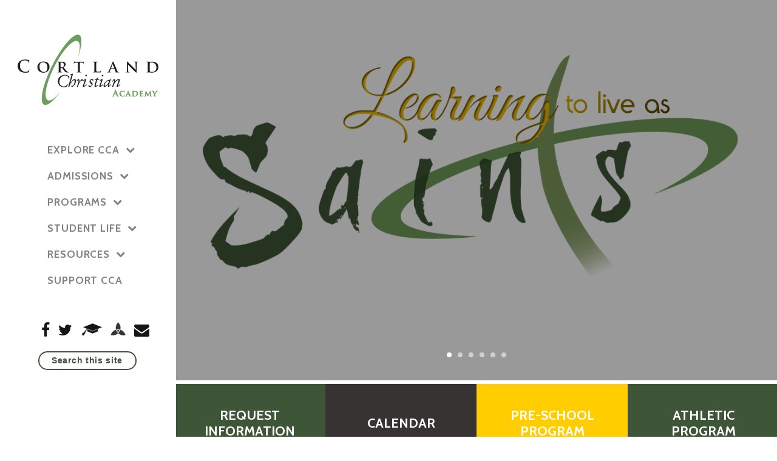

--- FILE ---
content_type: text/html;charset=UTF-8
request_url: https://www.cortlandchristian.org/
body_size: 27004
content:

<!DOCTYPE html>
<html lang="en">
<head>
<meta name="description" content="Cortland Christian Academy exists to accurately represent Jesus Christ through a partnership with parents for the spiritual, intellectual and social development of students in a safe and caring school community so that they are equipped to think and act biblically. We endeavor to prepare our students for both their earthly and eternal lives.  The school was founded in 1980 and offers pre-kindergarten through twelfth grade in a traditional classroom structure." /> <meta name="keywords" content="Cortland Christian School Academy New York Private Bible" />
<meta name="robots" content="index,follow" />
<meta charset="UTF-8">
<meta name="viewport" content="width=device-width, initial-scale=1">
<title>Cortland Christian Academy - Cortland, NY</title>

	<link rel="shortcut icon" href="https://www.cortlandchristian.org/favicon.ico" />

<link href="https://www.cortlandchristian.org/pro/responsive/css/global.css?v=20241007065900" rel="stylesheet" type="text/css" />  



<link href="https://www.cortlandchristian.org/css.css?v=8_03282025090308" rel="stylesheet" type="text/css" />


	<link href="https://www.cortlandchristian.org/implementation_colors.css?v=8_03282025090308" rel="stylesheet" type="text/css"  />


<link href="https://www.cortlandchristian.org/css_menu.css?v=8_03282025090308" rel="stylesheet" type="text/css" />




<link rel="stylesheet" href="//maxcdn.bootstrapcdn.com/font-awesome/4.3.0/css/font-awesome.min.css">
<link rel="stylesheet" href="https://www.cortlandchristian.org/pro/responsive/css/dis-font/styles.css?v=8_03282025090308" />

	
	
	<script src="//ajax.googleapis.com/ajax/libs/jquery/3.6.3/jquery.min.js" integrity="sha384-Ft/vb48LwsAEtgltj7o+6vtS2esTU9PCpDqcXs4OCVQFZu5BqprHtUCZ4kjK+bpE" crossorigin="anonymous"></script>
	<script type="text/javascript">!window.jQuery && document.write(unescape('%3Cscript src="/pro/js/jquery.min.js"%3E%3C/script%3E'))</script>

		<script type="text/javascript">
			
				
				function event_view252424(eventid, event_type) {
					
					url = "https://www.cortlandchristian.org/pro/responsive/tools/includes/events/event_view.cfm?memberid=2529&detailid=home&event_type=" + event_type + "&eventid=" + eventid;
					window.open(url, "_blank");
				}
			
		</script>
	<meta http-equiv="cache-control" content="max-age=172800" />

</head>
<body>

	<script>
		
		 $( document ).ready(function() {
			 $('nav').after("<a id='content-start' style='float:left'></a>")
		 });
	</script>
	<div id="skip-nav"><a href="#content-start">Skip Navigation</a></div>

<!--main_sec -->
<section id="main_sec" class="home">
	<div id="left-part">
    	<div class="fixed">
    	<!--header-->
        <header>
			<div id="logo">
				<a href="/"><img src="custom/images/logo.png" alt=""></a>
			</div>
			<div class="bottom">
			
    <nav id="mainnav" role="navigation">
    	<div class="wrapper">
    	<a href="javascript:void(0);" class="toggleMenu">Navigation<i class="fa fa-chevron-down"></i><i class="fa fa-chevron-up"></i></a>
    	<ul id="topnav" class="nav">
        	
                <li class="nav-item  first has-children">
                	<a href="/explore-cca/"  class="m2 link"><span>Explore CCA</span><span class="expander"><i class="fa fa-chevron-down"></i></span></a>
                    
<ul>
<li class="sn_first"><a href="https://www.cortlandchristian.org/explore-cca/" class="ln ln_first">Welcome</a>  </li>

<li><a href="https://www.cortlandchristian.org/explore-cca/history.cfm" class="ln">History</a>  </li>

<li><a href="https://www.cortlandchristian.org/explore-cca/mission.cfm" class="ln">Mission and Core Values</a>  </li>

<li><a href="https://www.cortlandchristian.org/explore-cca/faculty-and-staff.cfm" class="ln">Faculty & Staff</a>  </li>

<li><a href="https://www.cortlandchristian.org/explore-cca/location.cfm" class="ln">Location</a>  </li>

<li><a href="https://www.cortlandchristian.org/explore-cca/connect-with-cca.cfm" class="ln">Connect with CCA</a>  </li>

<li class="sn_last"><a href="https://www.cortlandchristian.org/explore-cca/contact-us.cfm" class="ln ln_last">Contact Us</a>  </li>

</ul>

                </li>
                
                <li class="nav-item  has-children">
                	<a href="/admissions/"  class="m3 link"><span>Admissions</span><span class="expander"><i class="fa fa-chevron-down"></i></span></a>
                    
<ul>
<li class="sn_first"><a href="https://www.cortlandchristian.org/admissions/request-information.cfm" class="ln ln_first">Request Information</a>  </li>

<li><a href="https://www.cortlandchristian.org/admissions/registration.cfm" class="ln">Registration Forms</a>  </li>

<li><a href="https://www.cortlandchristian.org/admissions/tuition.cfm" class="ln">Tuition and Fees</a>  </li>

<li class="sn_last"><a href="https://www.cortlandchristian.org/admissions/" class="ln ln_last">Visit CCA</a>  </li>

</ul>

                </li>
                
                <li class="nav-item  has-children">
                	<a href="/programs/"  class="m4 link"><span>Programs</span><span class="expander"><i class="fa fa-chevron-down"></i></span></a>
                    
<ul>
<li class="sn_first"><a href="https://www.cortlandchristian.org/programs/" class="ln ln_first">Programs</a>  </li>

<li><a href="https://www.cortlandchristian.org/programs/academics.cfm" class="ln drop1_haschildren">Academics</a>    <div class="drop_level2_wrapper_mobile"><ul>
      <li><a href="https://www.cortlandchristian.org/programs/curriculum.cfm" class="drop2 drop2_first">Curriculum</a>
      </li>
      <li><a href="https://www.cortlandchristian.org/programs/online-courses.cfm" class="drop2 drop2_last">Online Courses</a>
      </li>
    </ul></div>
  </li>

<li><a href="https://www.cortlandchristian.org/programs/athletics.cfm" class="ln drop1_haschildren">Athletics</a>    <div class="drop_level2_wrapper_mobile"><ul>
      <li><a href="https://www.cortlandchristian.org/programs/schedule.cfm" class="drop2 drop2_first">Schedule</a>
      </li>
      <li><a href="https://www.cortlandchristian.org/programs/sponsors.cfm" class="drop2">Sponsors</a>
        <div class="drop_level3_wrapper_mobile"><ul class="level3">
          <li><a href="https://www.cortlandchristian.org/programs/gold.cfm" class="drop3 drop3_first">Gold</a></li>
          <li><a href="https://www.cortlandchristian.org/programs/silver.cfm" class="drop3 drop3_last">Silver</a></li>
        </ul></div>
      </li>
      <li><a href="https://www.cortlandchristian.org/programs/directions.cfm" class="drop2 drop2_last">Game Locations</a>
      </li>
    </ul></div>
  </li>

<li><a href="https://www.cortlandchristian.org/programs/music.cfm" class="ln">Music</a>  </li>

<li class="sn_last"><a href="https://www.cortlandchristian.org/programs/preschool.cfm" class="ln ln_last">Pre-School</a>  </li>

</ul>

                </li>
                
                <li class="nav-item  has-children">
                	<a href="/student-life/"  class="m5 link"><span>Student Life</span><span class="expander"><i class="fa fa-chevron-down"></i></span></a>
                    
<ul>
<li class="sn_first"><a href="https://www.cortlandchristian.org/student-life/" class="ln ln_first">Student Life</a>  </li>

<li><a href="https://www.cortlandchristian.org/student-life/activities.cfm" class="ln">Activities</a>  </li>

<li class="sn_last"><a href="https://www.cortlandchristian.org/student-life/chapel.cfm" class="ln ln_last">Chapel</a>  </li>

</ul>

                </li>
                
                <li class="nav-item  has-children">
                	<a href="/resources/"  class="m6 link"><span>Resources</span><span class="expander"><i class="fa fa-chevron-down"></i></span></a>
                    
<ul>
<li class="sn_first"><a href="https://www.cortlandchristian.org/resources/" class="ln ln_first">Resources</a>  </li>

<li><a href="https://www.cortlandchristian.org/resources/calendar.cfm" class="ln">Calendar</a>  </li>

<li><a href="https://www.cortlandchristian.org/resources/renweb.cfm" class="ln drop1_haschildren">RenWeb</a>    <div class="drop_level2_wrapper_mobile"><ul>
      <li><a href="http://cca-ny.client.renweb.com/pw" target="_blank" class="drop2 drop2_first drop2_last">ParentsWeb Login</a>
      </li>
    </ul></div>
  </li>

<li><a href="https://www.cortlandchristian.org/resources/policy-and-forms.cfm" class="ln">Policy and Forms</a>  </li>

<li class="sn_last"><a href="https://www.cortlandchristian.org/resources/alumni.cfm" class="ln ln_last">Alumni</a>  </li>

</ul>

                </li>
                
                <li class="nav-item  last has-children">
                	<a href="/support-cca/"  class="m7 link"><span>Support CCA</span><span class="expander"><i class="fa fa-chevron-down"></i></span></a>
                    
                </li>
                
        </ul>
        </div>
    </nav>

			<div class="social">
				<ul>
					
							<li><a href="https://www.facebook.com/Cortland-Christian-Academy-146488698744408/" target="_blank"><i class="fa fa-facebook" aria-hidden="true"></i></a></li>
						
							<li><a href="https://twitter.com/CortChristAcad" target="_blank"><i class="fa fa-twitter" aria-hidden="true"></i></a></li>
						
						<li><a href="https://online.factsmgt.com/signin.aspx" target="_blank"><span class="facts"></span></a></li>
						
							<li><a href="http://cca-ny.client.renweb.com/pw" target="_blank"><span class="renweb"></span></a></li>
						
							<li><a href="manager@cortlandchristian.org" target="_blank"><i class="fa fa-envelope" aria-hidden="true"></i></a></li>
						
					
					
				</ul>
			</div>
			<span class="search">
				<i class="fa fa-search"></i>
				<form id="cse-search-box" action="/search.cfm">
					<fieldset>
						<input id="cof" name="cof" type="hidden" value="FORID:11" />
						<input type="hidden" name="ie" value="UTF-8" />
						<input type="hidden" name="sa" id="sa">
						<input type="text" placeholder="Search this site" name="q" id="q" value="" onfocus="if(this.value=='')this.value=''" onblur="if(this.value=='')this.value=''" />
					</fieldset>
				</form>
			</span>
			</div>    
        </header>
        <!--header-->  
        </div>  
    </div>
    <div id="right-part">
    	<!--slider bar-->
        <article class="slider-bar">
        	
				<div class="cycle-slideshow" id="tool_252406">
					
						<div class="slide">
							<img class="slide-image" src="/cms_files/slideshow_jquery/slideshow94_2.png" alt="" title="" />
							<div class="caption">
								<div class="text">
									
								</div>
							</div>
							<div class="slide-overlay"></div>
						</div>
					
						<div class="slide">
							<img class="slide-image" src="/cms_files/slideshow_jquery/slideshow112_1.jpg" alt="" title="" />
							<div class="caption">
								<div class="text">
									<span>Participants At Cedarville University Music Showcase</span> 
								</div>
							</div>
							<div class="slide-overlay"></div>
						</div>
					
						<div class="slide">
							<img class="slide-image" src="/cms_files/slideshow_jquery/slideshow110_1.jpg" alt="" title="" />
							<div class="caption">
								<div class="text">
									<span>Elementary Playground</span> 
								</div>
							</div>
							<div class="slide-overlay"></div>
						</div>
					
						<div class="slide">
							<img class="slide-image" src="/cms_files/slideshow_jquery/slideshow115_1.jpg" alt="" title="" />
							<div class="caption">
								<div class="text">
									<span>Boys Soccer Action</span> 
								</div>
							</div>
							<div class="slide-overlay"></div>
						</div>
					
						<div class="slide">
							<img class="slide-image" src="/cms_files/slideshow_jquery/slideshow109_1.jpg" alt="" title="" />
							<div class="caption">
								<div class="text">
									<span>Class Prayer Time</span> 
								</div>
							</div>
							<div class="slide-overlay"></div>
						</div>
					
						<div class="slide">
							<img class="slide-image" src="/cms_files/slideshow_jquery/slideshow111_1.jpg" alt="" title="" />
							<div class="caption">
								<div class="text">
									<span>"Murder On The 518" Cast, Crew, and Author (2024)</span> 
								</div>
							</div>
							<div class="slide-overlay"></div>
						</div>
					
				</div>
				<div class="pager"></div>
			
        </article>
        <!--callout bar-->
        <article class="callout-bar" id="tool_252422">
			<ul>
				
					<li><a href="https://cca-ny.client.renweb.com/oa/inquiry.cfm?memberid=3137&iframe=1&topnav=0&headerimg=0"><span>Request Information</span></a></li>
				
					<li><a href="/resources/calendar.cfm" target="_blank"><span>Calendar</span></a></li>
				
					<li><a href="/programs/preschool.cfm"><span>Pre-School Program</span></a></li>
				
					<li><a href="/programs/athletics.cfm"><span>Athletic Program</span></a></li>
				
			</ul>
		</article>
		
        <article class="news-bar tool1a">
        	<h2>Student Life</h2>
            <span class="grid"><a href="/announcements.cfm"></a></span>
            
            <div class="row" id="tool_252423">
        	
				<div class="box">
                	<div class="full">
                		<div class="image">
                			<img src="/cms_files/slideshow_jquery/slideshow3_10.jpg" alt="" title="" />
						</div>
						<div class="text">
							<p>2023 See You At The Pole</p> 
						</div>
					</div>
				</div>
			
				<div class="box">
                	<div class="full">
                		<div class="image">
                			<img src="/cms_files/slideshow_jquery/slideshow102_6.jpg" alt="" title="" />
						</div>
						<div class="text">
							<p>100th Day of School in K/1</p> 
						</div>
					</div>
				</div>
			
				<div class="box">
                	<div class="full">
                		<div class="image">
                			<img src="/cms_files/slideshow_jquery/slideshow90_6.jpg" alt="" title="" />
						</div>
						<div class="text">
							<p>Girls Soccer Action</p> 
						</div>
					</div>
				</div>
			
				<div class="box">
                	<div class="full">
                		<div class="image">
                			<img src="/cms_files/slideshow_jquery/slideshow116_1.jpg" alt="" title="" />
						</div>
						<div class="text">
							<p>Alumni Ladies Quartet</p> 
						</div>
					</div>
				</div>
			
			</div>
		</article>
		
		
		
		
		
		
		
        <article class="event-bar tool2a">
        	<h2>Looking Ahead</h2>
            <span class="grid"><a href="/calendar.cfm"></a></span>
            <div class="row" id="tool_252424">
            	<div class="event-slideshow"
            	data-cycle-pager="#pager1"
            	data-cycle-pager-template="<li><a href=#>{{slideNum}}</a></li>">
            	
							<div class="event-slide">
						
								<div class="column">
									<div class="date"><span><small>Jan</small>27</span></div>
                            		<div class="text">
										<span class="time"> 3:30 PM</span> <h3><a href="javascript:event_view252424(2227,'renweb');">Basketball vs Twin Tiers</a></h3> <p>JV - 3:30; Varsity girls - 4:45; Varsity guys - 6:15<a href="javascript:event_view252424(2227,'renweb');"> read more</a></p>
									</div>
								</div>
						
								<div class="column">
									<div class="date"><span><small>Jan</small>30</span></div>
                            		<div class="text">
										<span class="time"> 3:30 PM</span> <h3><a href="javascript:event_view252424(2228,'renweb');">Basketball at Summit</a></h3> <p>JV - 3:30; Varsity girls - 4:45; Varsity guys - 6:15
Leave ...<a href="javascript:event_view252424(2228,'renweb');"> read more</a></p>
									</div>
								</div>
						
								<div class="column">
									<div class="date"><span><small>Feb</small>3</span></div>
                            		<div class="text">
										<span class="time"> 3:30 PM</span> <h3><a href="javascript:event_view252424(2229,'renweb');">Basketball at Central</a></h3> <p>JV - 3:30; Varsity girls - 4:45; Varsity guys - 6:15
Leave ...<a href="javascript:event_view252424(2229,'renweb');"> read more</a></p>
									</div>
								</div>
						
								<div class="column">
									<div class="date"><span><small>Feb</small>5</span></div>
                            		<div class="text">
										<span class="time"> 3:00 PM</span> <h3><a href="javascript:event_view252424(2180,'renweb');">Parent/Teacher Conferences</a></h3> <p>By Family or Teacher Request<a href="javascript:event_view252424(2180,'renweb');"> read more</a></p>
									</div>
								</div>
						
							</div>
							<div class="event-slide">
							
								<div class="column">
									<div class="date"><span><small>Feb</small>5</span></div>
                            		<div class="text">
										<span class="time"> 3:30 PM</span> <h3><a href="javascript:event_view252424(2230,'renweb');">Basketball at Grace</a></h3> <p>JV - 3:30; Varsity girls - 4:45; Varsity guys - 6:15
Leave ...<a href="javascript:event_view252424(2230,'renweb');"> read more</a></p>
									</div>
								</div>
						
								<div class="column">
									<div class="date"><span><small>Feb</small>6</span></div>
                            		<div class="text">
										<span class="time"> 6:00 PM</span> <h3><a href="javascript:event_view252424(2238,'renweb');">Past Their Prime Fundraiser</a></h3> 
									</div>
								</div>
						
								<div class="column">
									<div class="date"><span><small>Feb</small>9</span></div>
                            		<div class="text">
										<h3><a href="javascript:event_view252424(2179,'renweb');">Spiritual Emohasis Week</a></h3> 
									</div>
								</div>
						
								<div class="column">
									<div class="date"><span><small>Feb</small>10</span></div>
                            		<div class="text">
										<h3><a href="javascript:event_view252424(2179,'renweb');">Spiritual Emohasis Week</a></h3> 
									</div>
								</div>
						
							</div>
							<div class="event-slide">
							
								<div class="column">
									<div class="date"><span><small>Feb</small>10</span></div>
                            		<div class="text">
										<span class="time"> 3:30 PM</span> <h3><a href="javascript:event_view252424(2231,'renweb');">Basketball vs Central</a></h3> <p>JV - 3:30; Varsity girls - 4:45; Varsity guys - 6:15<a href="javascript:event_view252424(2231,'renweb');"> read more</a></p>
									</div>
								</div>
						
								<div class="column">
									<div class="date"><span><small>Feb</small>11</span></div>
                            		<div class="text">
										<h3><a href="javascript:event_view252424(2179,'renweb');">Spiritual Emohasis Week</a></h3> 
									</div>
								</div>
						
								<div class="column">
									<div class="date"><span><small>Feb</small>12</span></div>
                            		<div class="text">
										<h3><a href="javascript:event_view252424(2179,'renweb');">Spiritual Emohasis Week</a></h3> 
									</div>
								</div>
						
								<div class="column">
									<div class="date"><span><small>Feb</small>12</span></div>
                            		<div class="text">
										<span class="time"> 3:30 PM</span> <h3><a href="javascript:event_view252424(2232,'renweb');">Basketball vs Summit</a></h3> <p>JV - 3:30; Varsity girls - 4:45; Varsity guys - 6:15<a href="javascript:event_view252424(2232,'renweb');"> read more</a></p>
									</div>
								</div>
						
							</div>
							<div class="event-slide">
							
								<div class="column">
									<div class="date"><span><small>Feb</small>13</span></div>
                            		<div class="text">
										<h3><a href="javascript:event_view252424(2179,'renweb');">Spiritual Emohasis Week</a></h3> 
									</div>
								</div>
						
								<div class="column">
									<div class="date"><span><small>Feb</small>13</span></div>
                            		<div class="text">
										<h3><a href="javascript:event_view252424(2181,'renweb');">All-School Field Trip</a></h3> <p>At McDonald Complex<a href="javascript:event_view252424(2181,'renweb');"> read more</a></p>
									</div>
								</div>
						
								<div class="column">
									<div class="date"><span><small>Feb</small>16</span></div>
                            		<div class="text">
										<h3><a href="javascript:event_view252424(2182,'renweb');">School Closed-Presidents' Day</a></h3> 
									</div>
								</div>
						
								<div class="column">
									<div class="date"><span><small>Feb</small>17</span></div>
                            		<div class="text">
										<h3><a href="javascript:event_view252424(2183,'renweb');">School Closed-Asian/American Lunar New Year Observed</a></h3> 
									</div>
								</div>
						
							</div>
						
					<ul class="pager1"></ul>
				</div>
			</div>
			</article>
			
			
		
		
		
        <article class="image-bar">
        	<h2>Around CCA</h2>
        	<ul id="tool_252425">
        		
					<li>
						<span>
						
							<img src="/cms_files/slideshow_jquery/slideshow117_1.jpg" alt="" title="" />
						
						</span>
				   </li>
				
					<li>
						<span>
						
							<img src="/cms_files/slideshow_jquery/slideshow114_1.jpg" alt="" title="" />
						
						</span>
				   </li>
				
					<li>
						<span>
						
							<img src="/cms_files/slideshow_jquery/slideshow103_8.jpg" alt="" title="" />
						
						</span>
				   </li>
				
					<li>
						<span>
						
							<img src="/cms_files/slideshow_jquery/slideshow92_8.jpg" alt="" title="" />
						
						</span>
				   </li>
				
			</ul>
		</article>
		
		<!--mission bar-->
        <article class="mission-bar" id="tool_252427">
        	<div class="mission_image" style="background-image:url(text252427_8.jpg); background-repeat: no-repeat; background-size: cover; background-position: center;"></div>
        		<div class="mission-overlay"></div>
        		<div class="mission-content">
					<h3><a href='explore-cca/mission.cfm'>Our Mission</a></h3>
					
					<h4>Connecting Learning and Living through theStudy of God's Word and God's World</h4>
						<a href='explore-cca/mission.cfm' class="btn">Core Values</a>
				</div>
			
		</article>
        <!--mission bar-->
	</div>
	<footer>
	<article class="footer-bar">
        <div class="wrapper">
			<div class="left">
				<div id="footer-logo">
					<a href="/"><img src="custom/images/logo.png" alt=""></a>
				</div>
				
					<address>
						15 West Road<br>
						Cortland, NY 13045<br>
						<span><a href="tel:607-756-5838">607-756-5838</a></span><br><br>
					<span><a href="mailto:manager@cortlandchristian.org">EMAIL US</a></span>
					</address>
					
				
			</div>
			<div class="f-navigation" id="tool_252428">
				<h4>OUR PARTNERS</h4>
				<ul>
					
						<li><a href="https://bbc-cortland.org/#/home" target="_blank"><span>Bible Baptist Church</span></a></li>
					
						<li><a href="https://www.acsi.org/" target="_blank"><span>ACSI</span></a></li>
					
						<li><a href="https://sevenstar.org/#4" target="_blank"><span>Sevenstar</span></a></li>
					
						<li><a href="https://www.cortlandareachamber.com/" target="_blank"><span>Chamber of Commerce</span></a></li>
					
				</ul>
			</div>
			<div class="f-navigation"  id="tool_252429">
				<h4>CCA QUICK LINKS</h4>
				<ul>
					
						<li><a href="https://cca-ny.client.renweb.com/pw/"><span>ParentsWeb</span></a></li>
					
						<li><a href="/programs/athletics.cfm"><span>Athletics</span></a></li>
					
						<li><a href="/explore-cca/location.cfm"><span>Our Location</span></a></li>
					
						<li><a href="/resources/alumni.cfm"><span>Alumni</span></a></li>
					
				</ul>
			</div>
		</div>	
	</article>
	<!--copyright bar-->
	<article class="copyright-bar">
        <div class="wrapper">
			<span>&copy; 2026 All Rights Reserved.</span>
			
			
			
			<span class="right"><a href="https://factsmgt.com/products/education-technology/website-services/" target="_blank" class="credit"><img src="https://www.cortlandchristian.org/pro/cms-logo.png" /></a></span>
			
			
		</div>
		</article>
		<a href="javascript:void(0)" id="back-to-top"></a>
	</footer>
<!--footer-->
</section>
<script type="text/javascript" src="/pro/responsive/js/cycle2/jquery.cycle2.min.js?d=20230417"></script>
<script src="custom/js/jquery.cycle2.carousel.js"></script>
<script src="custom/js/jquery.cycle2.swipe.min.js"></script>
<script src="custom/js/custom.js?d=20230907"></script>
<script src="custom/js/jquery.jscrollpane.min.js"></script>
<script>$.fn.cycle.defaults.autoSelector = '.slideshow';</script>

<script type="text/javascript">
		$(window).on("load",function() {
			$(".caption").css('display', 'table');
			$(window).resize(function() {
				$(".caption").css({'height':($(".slider-bar .slide img").height() + 'px')});
			}).resize();
		});
	$(window).resize(function() {
		$(".mission-bar").css({'height':($(".mission-content").height() + 'px')});
		$(".blog-image").css({'height':($(".box.blog").height() + 'px')});
		$(".blog-content").css({'height':($(".box.blog").height() + 'px')});
		$(".video-text-content").css({'height':($(".home-video").height() + 'px')});
		/*$(".mission-content").css({'height':($(".mission_image img").height() + 'px')});*/
	}).resize();
	
	/* Make the Sidebar and Footer Play Nicely */
	
	
	$('.cycle-slideshow').cycle({
		fx:'fade',
		swipe:true,
		height:'auto',// container height (if the 'fit' option is true, the slides will be set to this height as well) 
		slides:'>div.slide',
		pager:'.pager',
		next:'.nextControl',
		prev:'.prevControl'
	});
	
	$('.event-slideshow').cycle({
		fx:'fade',
		slides:'>div.event-slide',
		swipe:true,
		timeout: 0,
		visible:1,
		pager:'.pager1',  
		activePagerClass: 'active',
		/*pagertemplate: '<li><a href="#">{{slideNum}}</a></li>'*/
	});
	
	$(window).scroll(function() {
		var footertop = $("footer").offset().top - $("header").height()
		if ($(document).scrollTop() >= footertop) {
			$('header').fadeOut("fast");
		}
		else{
			$('header').fadeIn("fast");
		}
	});
</script>
  
<script>
	$('#mainnav').hover(function() {
		$(".fixed").css("position","absolute");
		$(".fixed").css("top",$(window).scrollTop() + "px");
		$(".fixed").css("left","0px");
	}, function() {
		 $("body").css("overflow","auto");
		$(".fixed").css("position","fixed");
		$(".fixed").css("top","auto");
		$("#mainnav li ul").css("display", "none");
	});
</script>

</body>
</html>


--- FILE ---
content_type: text/css
request_url: https://www.cortlandchristian.org/css.css?v=8_03282025090308
body_size: 38210
content:
@import url('https://fonts.googleapis.com/css?family=Cabin:400,400i,500,500i,600,600i,700,700i');
@import url("custom/css/jquery.jscrollpane.css");

/*****RESET*****/
@import url("custom/css/reset.css");
.home * { margin: 0px; padding: 0px; -webkit-font-smoothing:antialiased; box-sizing: border-box; -webkit-box-sizing: border-box; -webkit-text-size-adjust:none; }
.inside * { margin: 0px; padding: 0px; -webkit-font-smoothing:antialiased; box-sizing: border-box; -webkit-box-sizing: border-box; -webkit-text-size-adjust:none; }
html, body { width: 100%; font-size: 16px; color: #363636; font-family: 'Cabin', sans-serif;; background: #ffffff; }
p { line-height: 23px; color: #363636; font-size: 16px; }
/* html, body, div, span, applet, object, iframe,
h1, h2, h3, h4, h5, h6, p, blockquote, pre,
a, abbr, acronym, address, big, cite, code,
del, dfn, em, img, ins, kbd, q, s, samp,
small, strike, strong, sub, sup, tt, var,
b, u, i, center,
dl, dt, fieldset, form, label, legend,
table, caption, tbody, tfoot, thead, tr, th, td,
article, aside, canvas, details, embed, 
figure, figcaption, footer, header, hgroup, 
menu, nav, output, ruby, section, summary,
time, mark, audio, video { margin: 0; padding: 0; border: 0; vertical-align: baseline; } */
article, aside, details, figcaption, figure, 
footer, header, hgroup, menu, nav, section { display: block; }
.wrapper { max-width: 1360px; position: relative; margin: auto; }

*::-webkit-input-placeholder{opacity:1;color: #888; } 
*::-moz-placeholder{opacity:1;color: #888; } 
*:-ms-input-placeholder{opacity:1;color: #888; }

/*****GENERAL*****/
a{color:#3e5538; text-decoration:none; font-weight:bold; transition: ease-in 0.3s; -webkit-transition: ease-in 0.3s; }
a:hover{text-decoration:underline;}
/* ul { list-style: none; margin: 0px; } */
.clear { clear: both; overflow: hidden; }
img { border: 0px; outline: none; display: block; max-width: 100%; }
h1, h2, h3, h4, h5, h6 { font-weight: normal; }
input, textarea { font-family: Arial; transition: all 0.3s; -webkit-transition: all 0.3s; }
input:focus, textarea:focus { outline: none; }
p{ padding-bottom:20px!important; font-size:14px; line-height:24px; color:#363636;}
p a{color:#3e5538;}
h1{font-size:66px; line-height:70px; color:#3e5538;}
h2{font-size:21px; line-height:28px; color:#3e5538; font-weight: 700; }
h3{font-size:19px; line-height:24px; color:#3e5538; font-weight: 700; }
h4{font-size:15px; line-height:20px; color:#363636; text-transform: uppercase; font-weight: 700; }
h5{ margin-bottom: 23px; font-size:15px; line-height:20px; color:#363636; text-transform: uppercase; font-weight: 700; }
h6{font-size:14px; line-height:18px;color:#363636; padding-bottom:7px; text-transform:uppercase;}
.alignright{ float:right; margin:0 0 10px 10px; }
.alignleft{ float:left; margin: 5px 20px 10px 0; }

[href^="tel"] { cursor: default; }
[href^="tel"]:hover { text-decoration: none !important; }

#back-to-top { position: fixed; bottom: 40px; display: none; right: 15px; z-index: -1; width: 34px; height: 34px; cursor: pointer; border-radius: 50%; -webkit-border-radius: 50%; transition: opacity 0.2s ease-out; -webkit-transition: opacity 0.2s ease-out; opacity: 0; background: #3e5538 url(custom/images/top_btn.png) center center no-repeat; }
#back-to-top.show { opacity: 0.8; z-index: 9999; }
#back-to-top.show:hover { opacity: 1; }

blockquote { padding: 0 38px!important; position: relative; margin-top: 10px; margin-bottom: 35px; overflow: hidden; }
blockquote p, blockquote h1, blockquote h2, blockquote h3,blockquote h4,blockquote h5,blockquote h6 { padding: 36px 15px 35px!important;  color: #3e5538; font-weight: 700; font-size: 23px; line-height: 31px; letter-spacing: 2px; border-bottom: 1px solid #d4d4d4; border-top: 1px solid #d4d4d4; text-transform: uppercase;}


/****main_sec****/
#main_sec { width: 100%; min-height: 100%; position: relative; margin: 0 auto; overflow: hidden; }

#left-part { width: 315px; float: left; }
#right-part { margin-left: 315px; overflow: hidden; }
.fixed { width: 315px; position: fixed; z-index: 999; top: 0; height: 100%; background: #ffffff; }

.fixed:hover > header{ display: block !important; opacity: 1.0 !important;}

/**** HEADER ****/
header { width: 100%; float: left; position: relative; }

	#logo { padding: 57px 0 30px; width: 100%; text-align: center; }
	#logo img { display: inline-block; width: 80%; }

header .bottom { padding-left: 63px; margin-bottom: 40px; width: 100%; overflow: hidden; }
header .social { margin-bottom: 22px; width: 100%; overflow: hidden; }
header .social ul{padding-left: 0!important; margin: 0!important;}
header .social li { margin: 0 5px; display: inline-block;}
header .social li a { display: block; transition: none; color: #161416; font-size: 25px;}
header .social li a:hover { text-decoration: none; color:#ffcd00; }
header .search {  }
header .search .fa-search{display: none;}
header .search a:hover { text-decoration: none; color: #ffffff; background: #3e5538; }
header .search input[type=text]{ padding: 2px 20px; color: #3e5538; font-size: 14px; line-height: 23px; border: 2px solid #3e5538; letter-spacing: 0.7px; border-radius: 18px; display: inline-block; font-weight: 600; max-width: 70%;}
header .search input[type=text]::placeholder{ color: #3e5538;}
.facts {display: block; background: url(/custom/images/facts.png) bottom no-repeat; width:35px; height: 25px; background-size:contain;}
.facts:hover {display: block; background: url(/custom/images/facts_hvr.png) bottom no-repeat; width:35px; height: 25px; background-size:contain; }
.renweb {display: block; background: url(/custom/images/renweb.png) bottom no-repeat; width:25px; height: 25px; background-size:contain;}
.renweb:hover {display: block; background: url(/custom/images/renweb_hvr.png) bottom no-repeat; width:35px; height: 25px; background-size:contain; }
fieldset {border:none;}

#menu li.has_children_1 .expander{
	transform: rotateX(-180deg);
  -ms-transform: rotateX(-180deg); /* IE 9 */
  -webkit-transform: rotateX(-180deg); /* Safari and Chrome */
}
#menu li.has_children_1 .expander.expanded{
	transform: rotateX(0deg);
  -ms-transform: rotateX(0deg); /* IE 9 */
  -webkit-transform: rotateX(0deg); /* Safari and Chrome */
}

/**** FOOTER ****/
footer { width: 100%; float: left; position: relative; z-index: 9999; background: #f6f6f6; }
footer .wrapper { max-width: 1285px; }

/**** footer-bar ****/
.footer-bar { padding: 63px 0 105px; width: 100%; float: left; position: relative; }
.footer-bar .left { width: 740px; float: left; }
.footer-bar #footer-logo { margin-bottom: 55px; width: 100%; float: left; }
.footer-bar #footer-logo img { width: 250px; }
.footer-bar address { margin-right: 55px; width: 200px; font-size: 17px; line-height: 25px; letter-spacing: 0.5px; font-style: normal; color: #000000; font-weight: 500; float: left; }
.footer-bar .left span { float: left; font-size: 17px; line-height: 25px; color: #000000; font-weight: 500; letter-spacing: 0.6px; }
.footer-bar [href^="tel"] { color: #000000;  }
.footer-bar address a {color: #000000;}

/**** copyright-bar ****/
.copyright-bar { width: 100%; float: left; }
.copyright-bar span { float: left; font-size: 15px; line-height: 28px; color: #999999; display: inline-block; font-style: italic; }
.copyright-bar span.right { float: right; }
.copyright-bar .wrapper { padding: 35px 0 25px; overflow: hidden; border-top: 3px solid #f3f3f3; }

/****INSIDE PAGE****/
#main_container { padding-bottom: 60px; width: 100%; float: left; background: #ffffff url(custom/images/inner_bg.jpg) right bottom no-repeat; }
#main_container p a { font-weight: bold; }

#main_container p a:hover { text-decoration: underline; }
#main_container .pull-right { margin: 0 0 20px 40px; }
hr { margin: 3px 0 38px; border: none; border-bottom: 1px solid #c3b9b5; }
.middle_column { display: block; width: 100%; }
#main_container.two_column.w_left .middle_column { width: 70.4%; display: inline-block; }
#main_container.two_column.w_left .right_column { width: 24.7%; float: right; margin-top: -54px; margin-right: 22px; }
#main_container.two_column.w_right .middle_column { width: 70.4%; display: inline-block; }
#main_container.two_column.w_right .right_column { width: 24.7%; float: right; margin-top: -54px; margin-right: 22px; }
h3.toolhead { padding: 14px 20px 14px; color: #ffffff; text-transform: uppercase; letter-spacing: 0.9px; background: #373333; }
.right_per_detail { padding-bottom: 40px; width: 100%; overflow: hidden; background: #f0f0f0; margin-bottom: 40px; border-bottom: 9px solid #3e5538; }
.right_content { padding: 20px 20px 0; }
#main_container { width: 99%; }

.middle_column ul{ list-style: disc; padding: 20px; margin-left: 25px; font-size:16px; line-height: 150%; display: inline-block;}
.middle_column ol{ list-style: decimal; padding: 20px; margin-left: 25px; font-size:16px; line-height: 150%; display: inline-block;}
.middle_column .calendar_options .category{ display: none; list-style: none;}

.middle_column h3.toolhead{margin-bottom: 30px;}

.right_content h3 { color: #3e5538; }
.right_content blockquote { padding: 0; margin-bottom: 30px; }
.right_content blockquote h4 { border: 0; padding: 0; }

.right_content ul{ list-style: disc; padding: 20px; margin-left: 25px; font-size:16px; line-height: 150%; display: inline-block;}
.right_content ol{ list-style: decimal; padding: 20px; margin-left: 25px; font-size:16px; line-height: 150%; display: inline-block;}

.nav-drop { display: none; }

/****BANNER****/
#banner { width: 100%; position: relative; background-position: center top; background-repeat: no-repeat; background-size: cover; float: left;}
.banner-img{ z-index: 1; width: 100%; height: 100%; position: relative; float: left;}
.banner-img img{ width: 100%; height: auto;}
#banner .mission-overlay{ position: absolute; width: 100%; height: 100%; background-color: rgba(4,61,69,0.4); z-index:2; top:0px; }

#page_heading { display: none; width: 100%; position: absolute; text-align: center; z-index:3;}
#page_heading h1 { color: #ffffff; letter-spacing: 0.9px; font-weight: 700; display: table-cell; vertical-align: middle;}
.no_banner #page_heading h1 { color: #ffffff; }
#banner.no_banner { min-height: 270px; background: #3e5538; }
#banner.no_banner #page_heading { padding: 100px 20px 28px;}
#banner.no_banner { overflow: hidden; position: relative; }
#banner.no_banner:before { content: ""; position: absolute; right: 25px;  width: 400px; height: 265px; background: url(custom/images/banner-strip.png) no-repeat; background-size: contain; }

/****breadcrumbs****/
#breadcrumbs { padding: 10px 0 0px; margin-top: 3px; margin-bottom: 24px; overflow: hidden; width: 100%; float: left; letter-spacing: 1px; position: relative; }
#breadcrumbs a { display: inline-block; color: #8d97a1; font-size: 15px; line-height: 40px; font-weight: 500;  }
#breadcrumbs span.breadcrumb_divide { padding: 0 2px; display: inline-block; color: #a3a3a3; font-size: 15px; line-height: 40px; }
#breadcrumbs span.last { font-size: 16px; font-weight: 500; color: #3e5538; }
#breadcrumbs a:hover, #breadcrumbs a:last-child { color: #3e5538; text-decoration: none; }

/*****HOME PAGE*****/

/**** HOME PAGE FIXES FOR LISTS ***/
.callout-bar ul, .news-bar ul, .event-bar .pager1 ul, .image-bar ul, footer ul { list-style: none; margin: 0px; list-style: none; padding: 0px; }
.callout-bar ul li, .news-bar ul li, .pager1 ul li, .image-bar ul li, footer ul li,.event-bar .pager1 li{ padding: 0px; margin: 0px; list-style: none;}

.news-bar .text{ width: auto;}
.news-bar a.btn{ width: auto;}

/*****SLIDER-BAR*****/
.slider-bar { width: 100%; float: left; position: relative; z-index: 9; text-align: center;}
.slider-bar .slide { width: 100%; float: left; position: relative; }
.slider-bar .slide img{ width: 100%; position: relative; float: left; z-index: 1;}
.slider-bar .caption { display: none; z-index: 3; position: absolute; width: 100%; text-align: center;}
.slider-bar .pager { width: 100%; left: 0; bottom: 30px; position: absolute; z-index: 9999; text-align: center; vertical-align: top; }
.slider-bar .pager span { display: inline-block; margin: 0 5px; width: 8px; height: 8px; border-radius: 50%; cursor: pointer; text-indent: -9999px; background: rgba(255,255,255,0.55); }
.slider-bar .pager span.cycle-pager-active { position: relative; background: #ffffff; }
.slider-bar .btn { padding: 9px 58px; text-align: center; color: #ffffff; font-size: 14px; line-height: 25px; border-radius: 30px; border-bottom: 1px solid #767676; display: inline-block; background: #3e5538; }
.slider-bar .btn:hover { text-decoration: none; color: #ffcd00; }
.slider-bar h2 { margin-bottom: 12px; color: #ffffff; font-size: 66px; line-height: 70px; }
.slider-bar .caption span {  margin:0 auto; margin-bottom: 25px; line-height: 23px; color: #ffffff; display: block; max-width: 500px;}
.slider-bar .text { width: 585px; margin: auto; display: table-cell; vertical-align: middle;}
.slider-bar .slide-overlay{ position: absolute; width: 100%; height: 100%; background-color: rgba(0,0,0,0.4); z-index: 2;}

#single_video_header{ width: 100%; height: auto;}

/****callout bar****/
.callout-bar { width: 100%; float: left; border-top: 6px solid #ffffff; }
.callout-bar ul { margin: 0 -3px; }
.callout-bar li { padding: 0 3px; width: 25%; float: left; text-align: center; }
.callout-bar li a { width: 100%; height: 167px; display: table; color: #ffffff; font-size: 24px; line-height: 30px; font-weight: 700; text-transform: uppercase; border-bottom: 10px solid #3e5538; background: #3e5538; }
.callout-bar li span { vertical-align: middle; display: table-cell; padding: 0px 20px;}
.callout-bar li:nth-child(2) a { background: #373333; border-bottom: 10px solid #373333; }
.callout-bar li:nth-child(3) a { background: #ffcd00; border-bottom: 10px solid #ffcd00; }
.callout-bar li:nth-child(4) a { background: #3e5538; border-bottom: 10px solid #3e5538; }
.callout-bar li a:hover { text-decoration: none; }
.callout-bar li:first-child a:hover { border-bottom: 10px solid #ffcd00; }
.callout-bar li:nth-child(2) a:hover { border-bottom: 10px solid #3e5538; }
.callout-bar li:nth-child(3) a:hover { border-bottom: 10px solid #3e5538; }
.callout-bar li:nth-child(4) a:hover { border-bottom: 10px solid #373333; }

/****Section 1 - News/Blog bar****/
.news-bar { padding: 85px 0 80px; width: 100%; float: left; position: relative; }
.news-bar .grid { position: absolute; right: 25px; top: 100px; }
.news-bar .grid a { width: 25px; height: 24px; display: block; transition: none; background: url(custom/images/grid-img.png) no-repeat top center; }
.news-bar .grid a:hover { background-position: bottom center; }
.news-bar h2 { padding-left: 20px; margin-bottom: 60px; font-size: 56px; line-height: 59px; color: #3e5538; }
.news-bar .row { padding-right: 22px; margin: 0 -18px; text-align: center; }
.news-bar .full { width: 100%; overflow: hidden; float: left; min-height: 380px; float: left; position: relative; cursor: pointer; background: #f0f0f0;  }
.news-bar .box { padding: 0 18px; width: 25%; float: left; }
.news-bar .full:hover { box-shadow: 4px 8px 6px rgba(0,0,0,0.1); -webkit-box-shadow: 4px 8px 6px rgba(0,0,0,0.1); }
.news-bar .image { width: 100%; }
.news-bar .image img{ max-height: 250px; display: block; margin: 0 auto; width: 100%;}
.news-bar .image img.announce_img{width: auto; max-width: 100%; height: auto; margin: 0 auto; padding-top: 25px;}
.news-bar .announce_noimage_spacer{ width: 100%; display: block; height: 25px;}
.news-bar a.btn { padding: 9px 58px; width: 187px; text-align: center; color: #ffffff; font-size: 14px; line-height: 25px; border-radius: 30px; border-bottom: 1px solid #767676; display: inline-block; position: absolute; left: 50%; transform: translateX(-50%); -webkit-transform: translateX(-50%); -ms-transform: translateX(-50%); bottom: 25px; background: #3e5538; transition: ease-in 0.3s; -webkit-transition: ease-in 0.3s; }
.news-bar .box:hover a.btn { color: #ffcd00; background: #3e5538;}
.news-bar a.btn:hover { text-decoration: none; }
.news-bar .box span { margin-bottom: 15px; color: #878787; font-size: 12px; line-height: 25px; text-transform: uppercase; font-weight: 700; display: block; }
.news-bar h3 { margin-bottom: 8px; font-size: 26px; line-height: 27px; color: #3e5538; font-weight: 700; letter-spacing: 2px; }
.news-bar p { font-size: 15px; line-height: 21px; color: #514d4f; }
.news-bar .text { padding: 7px 18px; width: 100%; overflow: hidden; }

ul.news-list li, ul.news-list-right li{ border-bottom: 2px solid #d4d4d4; padding-bottom: 10px; margin-bottom: 25px;}

/** Blog Option ***/

.box.blog{ width: 50%;}
.blog-image{width: 50%; padding: 0px; margin:0 auto; float: left;}
.blog-content{ padding: 7px 18px; width: 50%; float: left; display: table; text-align: left;}
.blog-content.no-photo{ width: 100%; margin: 0 auto;}
.blog-text{ display: table-cell; vertical-align: middle;}

.news-bar .box.blog a.btn{position: relative; margin: 0 auto; margin-top: 25px; transform: initial !important; left: auto; bottom: auto; display: block; text-align: center;}

/****Section 2 - Event/Video bar****/
.event-bar { padding: 42px 2px 65px; margin-bottom: 60px; width: 100%; float: left; position: relative; background: #f6f6f6; }
.event-bar h2 { padding-left: 20px; margin-bottom: 80px; font-size: 56px; line-height: 59px; color: #3e5538; }
.event-bar .grid { position: absolute; right: 25px; top: 70px; }
.event-bar .grid a { width: 25px; height: 24px; display: block; transition: none; background: url(custom/images/grid-img.png) no-repeat top center; }
.event-bar .grid a:hover { background-position: bottom center; }
.event-bar .column { margin: 0 30px 32px; width: 43%; float: left; height: 150px;}
.event-bar .text { width: 270px; float: left; }
.event-bar .date { margin-right: 16px; width: 115px; float: left; border-radius: 50%; background: #373333;}
.event-bar .date span { width: 100%; height: 115px; display: block; font-size: 56px; padding-top: 22px; font-weight: 700; color: #ffffff; text-align: center; }
.event-bar .date span small{ display: block; font-size: 16px; line-height: 100%;}
.event-bar p { font-weight: 500; font-size: 17px; line-height: 23px; color: #828282; }
.event-bar h3 { padding: 7px 0; font-size: 22px; line-height: 30px; white-space: pre-wrap; }
.event-bar h3 a { color: #3e5538; }
.event-bar .time { padding-left: 22px; color: #878787; font-size: 15px; line-height: 27px; font-weight: 500; background:url(custom/images/watch.png) no-repeat left center; }
.event-bar .row { padding: 0 35px; max-width: 1529px; overflow: hidden; }

.event-bar .pagination { position: absolute; right: 100px; top: 75px; }
.event-bar .pagination .left a { float: left; background: url(custom/images/left-arrow.png) no-repeat left center; }
.event-bar .pagination .right a { float: right; background: url(custom/images/right-arrow.png) no-repeat left center; }
.event-bar .pagination .left a, .event-bar .pagination .right a { width: 12px; height: 16px; display: inline-block; }
.event-bar .pagination .center { padding: 0 44px; color: #ffcd00; font-size: 17px; font-weight: 700; }

.event-bar .pager1 { width: auto; right: 0; bottom: 0; position: absolute; z-index: 9998; text-align: center; vertical-align: top; }
.event-bar .pager1 li { float: left; }
.event-bar .pager1 li a { display: inline-block; margin: 0 2px; width: 25px; height: 25px; text-align: center; border-radius: 50%; cursor: pointer; color: #5a7e90; line-height: 25px; }
.event-bar .pager1 li.cycle-pager-active a { color: #ffffff; position: relative; background: #3e5538; }
.event-bar .pager1 li a:hover { color: #ffffff; background: #3e5538; }
.event-bar .pager1 li a:hover { text-decoration: none; }
.event-bar a.arrow { margin-top: 25px; display: inline-block; }
.event-bar .news-slideshow { width: 1363636px;  }
.event-bar .full {  width: 765px; overflow: hidden; }
.event-bar .event-slideshow { padding-bottom: 55px; float: left;}
.event-bar .event-slide { /*width: 985px;*/ }

/*** Video Option ****/
.video_box {
position: relative;
padding-bottom: 56.25%;
padding-top: 30px; height: 0; overflow: hidden;
}
 
.video_box iframe,
.video_box object,
.video_box embed {
position: absolute;
top: 0;
left: 0;
width: 100%;
height: 100%;
}

.home-video{ float: left; width: 75%; }
.video-text-content{float: left; width: 25%; display: table; }
.video-text{display: table-cell; vertical-align: middle; padding: 0px 20px; text-align: left;}
.video-text h3{ color: #3e5538;}

/****image bar****/
.image-bar { margin-bottom: 70px; width: 100%; float: left; }
.image-bar ul { margin: 0 -12px; }
.image-bar li { padding: 0 12px; width: 25%; float: left; }
.image-bar li:last-child { margin-right: 0; }
.image-bar h2 { padding-left: 20px; margin-bottom: 45px; font-size: 56px; line-height: 59px; color: #3e5538; }
.image-bar li img { transition: all 1s; -webkit-transition: all 1s; width: 100%; }
.image-bar li span { width: 100%; display: block; height: 100%; box-shadow: 2px 4px 8px rgba(0,0,0,0.2); }

/****mission bar****/
.mission-bar { /*padding: 72px 160px;*/ width: 100%; float: left; text-align: center; position: relative; display: table; overflow: hidden;}
.mission_image{ width: 100%; position: absolute; z-index: 1; -webkit-filter: grayscale(100%); /* Safari 6.0 - 9.0 */ filter: grayscale(100%); height: 100%;}
/*.mission_image img{ width: 100%; height: auto; -webkit-filter: grayscale(100%); /* Safari 6.0 - 9.0 */ /*filter: grayscale(100%);}*/
.mission-overlay{ position: absolute; width: 100%; height: 100%; background-color: rgba(0,0,0,0.4); z-index:2; }
.mission-content{ padding: 8% 160px; display: table-cell; vertical-align: middle; z-index: 3; position: relative;}
.mission-bar h3 { margin-bottom: 53px; font-size: 26px; font-weight: 700; text-transform: uppercase; color: #ffcd00; letter-spacing: 2px; display: inline-block; position: relative; }
.mission-bar h3 a { color: #eceeee; line-height: 53px; position: relative; display: block; }
.mission-bar h3 a:hover { color: #eceeee; text-decoration: none; }
.mission-bar h3 a:after { content: ""; position: absolute; bottom: -8px; width: 45px; height: 5px; left: 50%; transform: translateX(-50%); -webkit-transform: translateX(-50%); -ms-transform: translateX(-50%); transition: ease-in 0.3s; -webkit-transition: ease-in 0.3s; background: #ffffff; }
.mission-bar h3 a:hover:after { background: #3e5538; }
.mission-bar h4 { margin-bottom: 45px; font-size: 41px; line-height: 53px; font-weight: 700; color: #ffffff; text-transform: none; }
.mission-bar a.btn { padding: 9px 43px; text-align: center; color: #ffffff; font-size: 14px; line-height: 25px; border-radius: 30px; border-bottom: 1px solid #3e5538; display: inline-block; background: #373333; transition: ease-in 0.3s; -webkit-transition: ease-in 0.3s; }
.mission-bar a.btn:hover { color: #ffcd00; text-decoration: none; background: #3e5538; }


/**** TOOL FIXES *****/

.calendar_grid_day{
	  font-size: 10px !important;
	  font-size:0.625rem !important;
 }
 .detail_minical .calendar_grid .calendar_grid_headings th{
	  font-size: 0.875rem !important;
 }
 .calendar_grid td{
	  padding: 0rem !important;
 }
 
 .with_both .detail_facultylist .staff_sec tr td.dir-link {float:right; }
 
.detail_profiles .staff_header .profile ul li a {color: #ffffff;}

/* SM 3.0 CSS */
.tool_content {font-family: 'Cabin', sans-serif;}
.sm3_header_right .account_info a{ font-weight: 500;}


/********** MEDIA QUERIES **********/


@media only screen and (min-width: 1600px) {
	.news-bar .full{min-height: 450px;}
}

@media only screen and (max-width: 1800px) {
	.event-bar .row {  }
}



@media only screen and (max-width: 1399px) {

	h1 { font-size: 55px; line-height: 60px; }

	.slider-bar .slide {}

	.callout-bar li a { height: 140px; }

	.news-bar h2 { margin-bottom: 50px; font-size: 42px; line-height: 48px; }
	.news-bar h3 { font-size: 23px; line-height: 25px; }
	.news-bar a.btn { padding: 9px 30px; }
	.news-bar { padding: 65px 0 68px; }

	.event-bar h2 { margin-bottom: 50px; font-size: 42px; line-height: 48px; }
	.event-bar .date span { height: 100px; font-size: 48px; line-height: 100% !important; }
	.event-bar .date { width: 100px; }
	.event-bar h3 { font-size: 18px; line-height: 26px; }
	.event-bar .pagination .center { padding: 0 30px; }
	.event-bar p { font-size: 15px; line-height: 23px; }

	.slider-bar h2 { font-size: 55px; line-height: 60px; }

	#left-part { width: 300px; }
	.fixed { width: 300px; }
	#right-part { margin-left: 315px; }

	.image-bar h2 { font-size: 42px; line-height: 48px; }

	.mission-bar { /*padding: 70px 95px; min-height: 510px;*/ }
	.mission-bar h4 { font-size: 35px; line-height: 45px; }
	.mission-bar h4 { margin-bottom: 30px; }

	.footer-bar { padding: 50px 0 60px; }
	.footer-bar .left { width: 55%; }
	.footer-bar .f-navigation li { margin-bottom: 20px; }

	.copyright-bar .wrapper { padding: 25px 15px 20px; }

	#page_heading { }
	#banner {  }


}

@media only screen and (max-width: 1365px) {

	#left-part { width: 290px; }
	.fixed { width: 290px; }
	#right-part { margin-left: 290px; }

	.wrapper { padding: 0 15px; }

	.news-bar .box { padding: 0 10px; }
	.news-bar .row { margin: 0 -10px; }
	.news-bar a.btn { width: 170px; }
	.news-bar h3 { font-size: 20px; line-height: 23px; }
	.news-bar h2 { margin-bottom: 40px; font-size: 38px; line-height: 40px; }
	.news-bar .grid { top: 75px; }

	.callout-bar li a { font-size: 22px; line-height: 26px; }

	.event-bar h2 { margin-bottom: 46px; font-size: 38px; line-height: 40px; }
	.event-bar .grid { top: 60px; }
	.event-bar .pagination { top: 60px; }
	.event-bar .date { width: 85px; }
	.event-bar .date span { height: 85px; font-size: 40px; padding-top: 17px; }
	.event-bar .column { margin: 0 15px 28px; width: 45%; }
	.event-bar { margin-bottom: 45px; }
	.event-bar .row { }

	.image-bar h2 { font-size: 38px; line-height: 40px; } 

	.mission-bar h4 { font-size: 30px; line-height: 38px; }
	.mission-bar { /*padding: 60px 85px; min-height: 480px; */}


	.copyright-bar span { font-size: 16px; line-height: 25px; }
	.copyright-bar .wrapper { padding: 21px 15px 18px; }
	.copyright-bar span.right { margin-top: 7px; }

	blockquote h4 { font-size: 20px; line-height: 28px; }
	.right_content { padding: 18px 15px 0; }


}

@media only screen and (max-width: 1279px) {

	h1 { font-size: 46px; line-height: 56px; }

	header .bottom { padding-left: 26px; }


	#left-part { width: 245px; }
	.fixed { width: 245px; }
	#right-part { margin-left: 245px; }

	#logo { padding: 30px 0 25px; }
	#logo img { width: 160px; }

	.slider-bar .slide { }
	.slider-bar h2 { font-size: 50px; line-height: 55px; }
	.slider-bar .btn { padding: 8px 50px; }

	.callout-bar li a { font-size: 20px; line-height: 25px; }
	.callout-bar li a { height: 118px; }

	.news-bar .text { padding: 7px 16px; }
	.news-bar h3 { font-size: 19px; line-height: 23px; }
	.news-bar a.btn { padding: 6px 24px; width: 139px; }
	.news-bar { padding: 62px 0 50px; }

	.image-bar li { padding: 0 8px; }
	.image-bar ul { margin: 0 -8px; }
	.image-bar { margin-bottom: 48px; }

	.event-bar .event-slide { /*width: 695px;*/ }
	.event-bar .row { padding: 0 23px; }
	.event-bar .text { width: 66%; }
	.event-bar .row {  }

	.mission-bar { /*padding: 60px 33px; min-height: 420px; */}
	.mission-bar h3 { margin-bottom: 38px; font-size: 24px; line-height: 51px; }

	#banner { }
	#page_heading { }
	#main_container.two_column.w_left .right_column { margin-right: 15px; width: 28%; }
	#main_container.two_column.w_left .middle_column { width: 67%; }
	#main_container.two_column.w_right .right_column { margin-right: 15px; width: 28%; }
	#main_container.two_column.w_right .middle_column { width: 67%; }
	#banner.no_banner { min-height: 248px; }
	#banner.no_banner #page_heading { padding: 96px 20px 28px; }


}

@media only screen and (max-width: 1050px) {
	.mission-content{ padding: 0px 10%;}
	.mission-bar h4{font-size: 26px;}
}


@media only screen and (max-width: 1023px) {

	h1 { font-size: 42px; line-height: 50px; }

	#left-part { width: 199px; }
	.fixed { width: 199px; }
	#right-part { margin-left: 199px; }

	header .bottom { padding-left: 6px; }
	#logo img { width: 144px; }
	#logo { padding: 22px 0; }

	.slider-bar .slide {  }
	.slider-bar h2 { font-size: 44px; line-height: 50px; }
	.slider-bar .btn { padding: 7px 43px; }

	.callout-bar li a { height: 98px; font-size: 17px; line-height: 20px; }

	.news-bar h2 { margin-bottom: 36px; font-size: 32px; line-height: 33px; padding-left: 0; }
	.news-bar { padding: 40px 0; }
	.news-bar .grid { top: 48px; }
	.news-bar .box { padding: 0 5px; }
	.news-bar .image {  }
	.news-bar .row { margin: 0 -5px; }
	.news-bar a.btn { padding: 5px 20px; width: 91%; font-size: 16px; line-height: 23px; }
	.news-bar h3 { font-size: 18px; line-height: 21px; }
	
	.blog-image{width: 100%; height: auto !important; min-height: 220px;}
	
	.blog-content{ padding: 5% 18px; width: 100%; height: auto !important;}

	.event-bar .event-slide { /*width: 550px; */}
	.event-bar .row {  padding: 0 16px; }
	.event-bar .column { width: 44%; }
	.event-bar h2 { margin-bottom: 40px; font-size: 32px; line-height: 35px; }
	.event-bar .pagination { top: 55px; }
	.event-bar .grid { top: 50px; }

	.event-bar .date { width: 60px; margin-right: 16px; }
	.event-bar .date span { height: 60px; font-size: 30px; padding-top: 8px; }
	.event-bar .event-slideshow { padding-bottom: 30px; }
	.event-bar { padding: 40px 2px 50px; }
	
	.home-video{ float: left; width: 100%; }
	.video-text-content{float: left; width: 100%; display: block; height: auto !important; }
	.video-text{ display: block;}

	.image-bar h2 { margin-bottom: 30px; font-size: 32px; line-height: 35px; padding-left: 0px; }

	.mission-bar h4 { font-size: 26px; line-height: 30px; }
	.mission-bar { /*padding: 46px 20px; min-height: 385px; */}
	.mission-bar a.btn { padding: 6px 30px; font-size: 16px; }

	.footer-bar #footer-logo img { width: 140px; }
	.footer-bar address { margin-left: 28px; margin-right: 20px; width: 190px; font-size: 15px; line-height: 23px; }
	.footer-bar #footer-logo { margin-bottom: 38px; }
	.footer-bar .left span { font-size: 15px; }
	.footer-bar .left { width: 52%; }

	#breadcrumbs a { font-size: 14px; line-height: 36px; }
	#breadcrumbs span.last { font-size: 14px; }

	#main_container.two_column.w_left .right_column { margin-top: 0; }
	h3.toolhead { padding: 14px 15px 14px; }
	blockquote h4 { padding: 28px 0px 30px; font-size: 18px; line-height: 26px; }
	blockquote { padding: 0 10px; }
	#main_container.two_column.w_left .middle_column { width: 61%; }
	#main_container.two_column.w_left .right_column { width: 34%; }
	#main_container.two_column.w_right .middle_column { width: 61%; }
	#main_container.two_column.w_right .right_column { width: 34%; }

	#banner { }
	#page_heading { }
	#banner.no_banner { min-height: 200px; }
	#banner.no_banner #page_heading { padding: 71px 20px 28px; }
	#banner.no_banner::before { right: 55px; width: 320px; height: 200px; }


}

@media only screen and (max-width: 880px) {
	.mission-content{ padding: 5% 2%;}
	.mission-bar h4{font-size: 24px; margin-bottom: 5px;}
}


@media only screen and (max-height: 587px) {

	.fixed {  height: 530px; overflow: scroll; overflow-x: hidden; -webkit-overflow-scrolling: touch; }

}


@media only screen and (max-width: 767px) {

	h1 { font-size: 38px; line-height: 45px; }

	.wrapper { max-width: 320px; }


	#back-to-top { display: block; }

	#left-part { width: 100%; }
	#right-part { margin-left: 0; width: 100%; }
	.fixed {  width: 100%; position: static !important; }
	
	header{display: block !important;}

	header .search{ position: absolute; top: 55px; left: 10px;}
	header .search form { display: none; }
	header .search form.active{display: inline-block;}
	header .search .fa-search{ display: inline-block; font-family: 'fontawesome'; font-size: 20px; color: #3e5538;}
	header .search input[type=text]{ padding: 2px 10px;}
	.renweb{ height: 25px; width: 27px; display: block; background: url('/custom/images/renweb_mob.png') no-repeat; background-size:cover; margin-bottom: -1px;}
	.renweb:hover{ height: 25px; width: 27px; display: block; background: url('/custom/images/renweb_hvr.png') no-repeat; background-size: cover; margin-bottom: -1px;}
	.facts{ height: 22px; width: 45px; display: block; background: url('/custom/images/facts_mob.png') no-repeat; background-size:cover; margin-bottom: -1px;}
	.facts:hover{ height: 22px; width: 45px; display: block; background: url('/custom/images/facts_hvr.png') no-repeat; background-size: cover; margin-bottom: -1px;}
	

	.fixed { height: auto !important; overflow: inherit; }

	header .bottom { padding-left: 0; position: absolute; top: 0; margin-bottom: 0px; overflow: inherit; }

	#logo { padding: 18px 0; margin-top: 45px; }

	header .social { margin-bottom: 0; position: absolute; left: auto; top: 9px; width: auto; }
	header .social li a { color: #ffffff;}
	header .social li { margin: 0 3px; }

	.callout-bar { width: 300px; margin: auto; float: none; overflow: hidden; }
	.callout-bar li { padding: 5px 0px; width: 100%; }

	.news-bar { padding: 38px 0 22px; width: 300px; margin: auto; float: none; overflow: hidden; }
	.news-bar h2 { font-size: 24px; line-height: 28px; }
	.news-bar .box { padding: 0 0px 22px; width: 100%; }
	.news-bar a.btn { width: 147px; position: static; transform: none; }
	.news-bar .full { min-height: inherit; }
	.news-bar .text {padding: 14px 16px; }
	.news-bar .grid { top: 42px; right: 8px; }
	
	.box.blog{ width: 100%;}
	.blog-image{width: 100%; height: auto !important; min-height: 220px;}
	.blog-content{ padding: 5% 18px; width: 100%; height: auto !important;}
	.news-bar .box.blog a.btn{ position: relative;}

	.event-bar  { padding: 34px 2px 40px; width: 300px; margin: auto; float: none; overflow: hidden; }
	.event-bar h2 { font-size: 25px; line-height: 28px; }
	.event-bar .pagination { display: none; }
	.event-bar .column { margin: 0 0px 28px; width: 100%; height: auto;}
	.event-bar .event-slide { /*width: 300px; */}
	.event-bar .row { width: 100%; }
	.event-bar .grid { top: 38px; right: 12px; }

	.image-bar  { padding: 34px 2px 40px; width: 300px; margin: auto; float: none; overflow: hidden; }
	.image-bar li { padding: 0 0px 10px; width: 100%; }
	.image-bar h2 { font-size: 25px; line-height: 28px; }

	.news-bar .row { padding-right: 0; }

	footer .wrapper { max-width: 300px; text-align: center; }
	.footer-bar .left { width: 100%; margin-bottom: 35px;}
	.footer-bar #footer-logo img { display: inline-block; }
	.footer-bar address { margin-left: 0; margin-right: 0; width: 100%; }
	.footer-bar .left span { display: block; width: 100%; }
	.footer-bar #footer-logo { margin-bottom: 30px; }
	.footer-bar { padding: 30px 0 28px; }

	.copyright-bar .wrapper { padding: 15px 15px 16px; } 

	.slider-bar .text { width: 96%; }
	.slider-bar h2 { font-size: 35px; line-height: 36px }
	.slider-bar .caption span { padding: 0; line-height: 16px; }
	.slider-bar .slide { }

	.mission-bar { /*padding: 39px 16px;*/ }
	.mission-bar h4 { font-size: 20px; line-height: 25px; }
	.mission-bar h3 { margin-bottom: 32px; font-size: 21px; line-height: 41px; }

	#main_container { padding-bottom: 25px; width: 300px; margin: auto; float: none; overflow: hidden; }
	#main_container.two_column.w_left .middle_column { width: 100%; }
	#main_container.two_column.w_left .right_column { margin-right: 0; width: 100%; }
	#main_container.two_column.w_right .middle_column { width: 100%; }
	#main_container.two_column.w_right .right_column { margin-right: 0; width: 100%; margin-top: 0px; }
	#main_container { width: 92%; max-width: 640px; }

	#breadcrumbs { width: 300px; margin: 0 auto 30px; float: none; overflow: hidden; }

	#banner {  }
	#page_heading {  }

	#banner.no_banner { min-height: 175px; }
	#banner.no_banner #page_heading { padding: 66px 15px 28px; }
	#banner.no_banner::before { right: 0px;width: 260px; height: 175px; }

	.alignleft { margin: 5px 0px 10px 0; width: 100%; }


}
@media only screen and (max-width: 480px) {
	.slider-bar h2{font-size: 24px; line-height: 125%;}
	.slider-bar span{ margin-bottom: 10px; font-size: 14px; line-height: 125%;}
	.slider-bar .pager{bottom: 0px;}
	
	header .social{ top: 12px;}
	header .social li { margin: 0 1px; }
	header .social li a { font-size: 20px; }
	
	#page_heading h1{font-size: 24px; line-height: 125%;}
	
	.calendar_grid td a span{
          font-size: 0.875rem!important;
     }
     .calendar_grid .calendar_grid_headings th{
          font-size: 0.8rem!important;
     }
}

/****** TOOL SWITCHER *****/
.tool1b,.tool2b{display:none;}

.tool-switch{
	width: 145px;
	position: fixed;
	top: 50px;
	z-index: 9999;
	background: #eeebeb;
	border: 1px solid #2F2F37;
	padding: 10px 0.5%;
	font-family: 'Roboto', sans-serif;
	color: #2F2F37;
	font-size:12px;
	line-height:14px;
	right:0px;
	display: none;}
.tool-switch .tool-title.options{
	font-size: 20px;
	font-size: 1.25rem;
	line-height: 20px;
	line-height: 1.25rem;
	font-weight:bold; 
	margin-bottom:10px;}
.tool-switch .switch{margin-bottom:10px;}
.tool-switch .tool-title{
	font-family: 'Roboto', sans-serif;
	font-weight: normal;
	text-transform:uppercase;
	font-size: 20px;
	font-size: 1.25rem;
	line-height: 20px;
	line-height: 1.25rem;
	letter-spacing: -2px;}
.tool-switch .inner-tool-single .tool-title,.tool-switch .inner-tool-columns .tool-title{font-size:1rem;}
.inner-tool-columns{display:none;}
input[type="radio"]{ margin-right:3px; background-color: #ffffff; padding: 5px; border:thin solid; -webkit-transition: all 0.3s; -webkit-appearance: radio;}
@media (max-width: 1200px) {
  .tool-switch {
    display: none;
  }
}
	

--- FILE ---
content_type: text/css
request_url: https://www.cortlandchristian.org/implementation_colors.css?v=8_03282025090308
body_size: 4745
content:
.responsive-form input, .responsive-form textarea, .responsive-form select{border-color: #3e5538; background-color: #f0f0f0;}
/*required color*/
.responsive-form .required {color:#3e5538;}
/*focus color*/
.responsive-form input:focus, .responsive-form textarea:focus, .responsive-form select:focus {border-color:#3e5538;}
/*error color*/
.responsive-form .form-label.form-captcha-error {color:#3e5538;}
.responsive-form .form-item.error input {border-color: #3e5538;}
.responsive-form .form-item .captchaDetail {border-color: #3e5538;color:#3e5538;}
/*button colors*/
.color-button {background: #ffcd00; border-color: #3e5538; color:#3e5538;}
.color-button:hover {background: #3e5538;  color: #ffcd00;}
/*captcha error color*/
.captchaErrorText {color:#3e5538;}
/*social stream -- the background color of facebook link boxes.*/
.link-wrapper{background:#f0f0f0; border-color: #363636;}
/*month text on calendar*/
.calendar_form .calendar_nav_month{color:#3e5538;}
/* calendar header links (various icons and the filter controls) */
.calendar_form  a{ color:#3e5538;}
/*prev/next month links */
.calendar_form  .calendar_nav_previous a, .calendar_form .calendar_nav_next a{color:#363636;}
/*line in between the grid/list view icons and the print/rss/ical icons.*/
.calendar_form .calendar_view{border-color:#363636;}
/* category/go-to-date label color*/
.calendar_options label{ color:#3e5538;}
/* line between category filter and go-to-date controls
.calendar_options .categoryid{ border-color:#363636;}
/*border and background for category drop-down*/
.category{ border-color:#363636; background-color:#ffffff;}
/*border and text for goto date input field*/
.calendar_options input[type="text"]{ border-color: #3e5538; border-radius:0; box-shadow:inset 0 0 2px #3e5538; color:#3e5538}
/*calendar grid border*/
.calendar_grid td{ border-color:#363636;}
/*default event text color (for events without colored categories)*/
.calendar_grid td a{color:#363636;}
/*color for the numerals for each day*/
.calendar_grid td a span{color:#363636;}
/*color for line between each event in the calendar grid*/
.calendar_grid .calendar_grid_event{border-color:#363636;}
/*event tooltip border & background*/
.calendar_grid .calendar_grid_event .calendar_event_tooltip{ background-color:#ffffff; border-color:#363636;}
/*tooltip title*/
.calendar_grid .calendar_grid_event .calendar_event_tooltip a{ color:#3e5538;}
/*tooltip date*/
.calendar_grid .calendar_grid_event .calendar_event_tooltip .calendar_tooltip_dt{ color:#3e5538;}
/*tooltip description*/
.calendar_grid .calendar_grid_event .calendar_event_tooltip .calendar_tooltip_desc{ color:#363636;}
/*calendar day headers background*/
.calendar_grid .calendar_grid_headings{ background:#3e5538}
/*calendar day headers text*/
.calendar_grid .calendar_grid_headings th{color:#ffffff;}
/*calendar list view day headers background and text*/
.calendar_list .calendar_list_date{background-color:#3e5538; color:#ffffff;}
/* Message Board tool */
.blog-column2-comment{border-color:#363636;}
/*Slideshow tool*/
.cycle-pager span{color:#f0f0f0;}
.cycle-pager span.cycle-pager-active{color:#363636;} 
.cycle_prev_next{color:#f0f0f0;}
/*This is the border for each row in the directory*/
.dir-border{border-color:#363636;}
/*This is the background color and font for the header row of directory*/
.dir-head-back{ background-color:#ffcd00; color:#373333;}
/*These are the default colors for a linked sortable header*/
.dir-head-link{ color:#373333;}
.dir-head-link:hover{ color:#373333;}
/*This is the color for a name that is not linked*/
.dir-unlinked{color:#3e5538;}
/*This is the hover color for a row in the directory*/
.dir-row:hover{ background:#f0f0f0;}
/*End Faculty List and MemberSearch Tool Colors*/
/*Profiles Name Dropdown - Background*/
.detail_profiles .staff_header .profile ul{background-color:#363636;}
/*Profiles Overlay Background and Color*/
.detail_profiles .staff_photo>ul>li .overlay{background:rgba(62,85,56,0.7);}
.detail_profiles .staff_photo>ul>li .overlaycolor {color:#ffffff;}
/*Profiles Grid Background Color*/
.detail_profiles .image_container {background-color:#363636;}
/*Tabs Tool*/
.tab-content-tab button {background-color:#ffcd00 !important; color:#373333 !important; border-color:#ffcd00 !important; border-right-color:#373333 !important;}
.tab-content-tab button:hover, .tab-content-tab button.active {color:#ffcd00 !important; background-color:#373333 !important; border-color:#ffcd00 !important;}
.tab-content-tab button:hover:nth-child(n+2), .tab-content-tab button.active:nth-child(n+2) {border-left-color:#373333 !important;}
@media only screen and (max-width: 1023px) {
.tab-content-tab button:hover:nth-child(n+2), .tab-content-tab button.active:nth-child(n+2) {border-left-color:#ffcd00 !important;}
.tab-content-tab button {border-right-color:#ffcd00 !important;}
}



--- FILE ---
content_type: text/css
request_url: https://www.cortlandchristian.org/css_menu.css?v=8_03282025090308
body_size: 10039
content:
/*****UTILITY NAVIGATION*****/
	
/*****MAIN NAVIGATION*****/
#mainnav { padding: 24px 0px 0 0; margin-bottom: 60px; position: relative; width: 100%; float: left;  }
#mainnav ul { list-style: none; }
#mainnav li { padding: 0 25px 8px 0; position: relative; display: block; }
#mainnav li.drop1_first:hover { background: rgba(255,255,255,0.9); }

#mainnav li.drop1_last:hover { background: rgba(255,255,255,0.9); }

#mainnav li.last { padding-right: 0; }
#mainnav li a { color: #828282; transition: none; -webkit-transition: none; text-decoration: none; display: inline-block; font-size: 17px; line-height: 35px; font-weight: 700; text-transform: uppercase; letter-spacing: 0.9px; }
#mainnav li a span { transition: all 0.3s; -webkit-transition: all 0.3s; }
#mainnav li.active > a, #mainnav li:hover > a { color: #3e5538; }
#mainnav li a .expand { display: none; }
#mainnav li ul { padding: 10px 0; margin: 0; text-align: left; display: none; overflow: hidden; width: 228px; position: relative; left: 0px; top: 100%; z-index: 999; background: rgba(255,255,255,0.8); }
.toggleclass .fa { margin-left: 2px; font-size: 17px; font-weight: 600; }
#mainnav li ul ul { background: rgba(34,36,55,0.8); }
#mainnav li ul ul:before { display: none; }
#mainnav li:hover ul li ul li a { color: #ffffff; }

#mainnav li:hover ul li, #mainnav li.active ul li, #mainnav li ul li { padding: 0px 10px 16px 23px; width: 100%; float:left; }
#mainnav li ul li > a, #mainnav li.active ul li a { display: block; color: #828282; font-size: 17px; line-height: 21px; font-weight: 400; text-transform: inherit; }
#mainnav li li a:hover { color: #514d4f; text-decoration: none; font-weight: 700; }
#mainnav li:hover ul ul { display: none; top: 0; left: 100%; }
#mainnav li:hover li:hover ul li > a { color: #ffffff; }
#mainnav li:hover li:hover ul li:hover a { color: #514d4f; }
/*#mainnav li:hover ul { display: block; }
#mainnav li:hover ul li:hover ul { display: block; }*/

#mainnav a.toggleMenu { display: none; }
#mainnav a.close { display: none; }

#mainnav .expander { cursor: pointer; width: 30px;  z-index: 999; margin-left: 10px; top: 0px; font-size: 15px; display: none; position: absolute;}

/*****INSIDE NAVIGATION*****/
#menu { padding-top: 16px; margin-bottom: 10px; width: 100%; float: left; background: #5f5c5c; }
#menu ul { list-style: none; padding: 0; }
#menu li { width: 100%; float:left; position: relative;}
#menu li a { padding: 17px 16px 17px 30px; display: block; color: #ffffff; transition: none; -webkit-transition: none; font-size: 17px; font-weight: 500; line-height: 23px; text-transform: uppercase; letter-spacing: 0.8px; }
#menu li a:hover, #menu li.active a { text-decoration: none; color: #000000; position: relative; background: #afaeae; }
#menu li ul li a { padding: 17px 16px 17px 40px; color: #fbf9f9;  }

#menu li.leftnav_first2 a.ln2 {  }
#menu li.has_children_1 > a { padding: 4px 16px 16px 16px; color: #ffffff;  position: relative; }

#menu ul li ul { overflow: hidden; background: #3e5538; }
#menu ul li ul li a:hover { color: #3e5538; text-decoration: none; background: #3e5538;}
#menu ul li ul li ul { overflow: hidden; position: relative; background: #3e5538; }
#menu li.no_children_2 a:hover { color: #202120; position: relative; background: #9faa9c; }
#menu li.leftnav_first3 a:hover { color: #ffcd00; position: relative; background: transparent; }
#menu li.leftnav_last3 a:hover { color: #d8b50b; position: relative; background: transparent; }

#menu ul li:last-child { margin-bottom: 0px; }
#menu ul li ul li ul li a { padding: 17px 16px 17px 56px; font-size: 15px; text-transform: none; }
#menu ul li.leftnav_first2 { margin: 0; }
#menu ul li ul li ul li a:hover { color: #3e5538; text-decoration: none; }
#menu .fa { margin-left: 10px; }

#menu li.has_children_1 > a { padding: 17px 16px 17px 30px; color: #000000; position: relative; background: #afaeae; }
#menu li.has_children_1:hover > a { background: #afaeae; color: #000000; }
#menu li.has_children_2 > a { padding: 17px 16px 17px 40px; color: #ffffff; position: relative; background: #3e5538; }
#menu li.has_children_2:hover > a { background: #9faa9c; color: #000000;}
#menu li.has_children_2 { margin-top: 0; }
#menu li ul li.leftnav_last3 {}

#sidebar { margin-bottom: 22px; width: 100%; overflow: hidden; }

#menu .expander { cursor: pointer; width: 30px;  z-index: 999; right: 8px; top: 15px; font-size: 25px; display: block; position: absolute; color: #ffffff;}
#menu .expander.expanded { font-size: 25px; }

/*****FOOTER NAVIGATION*****/
.footer-bar .f-navigation { padding-left: 45px; width: 270px; float: left; border-left: 3px solid #f3f3f3; } 
.footer-bar .f-navigation h4 { margin-bottom: 20px; font-size: 15px; line-height: 31px; color: #444444; font-weight: 700; text-transform: uppercase; }
.footer-bar .f-navigation li { margin-bottom: 26px; float: left; width: 100%; }
.footer-bar .f-navigation li a { font-size: 15px; color: #999999; font-weight: 500;  }
.footer-bar .f-navigation li a:hover { color: #3e5538; text-decoration: none; }
.footer-bar .f-navigation li {}
.footer-bar .f-navigation li {}
.footer-bar .f-navigation li {}
.footer-bar .f-navigation li {}


/*****MEDIA QUERIES*****/
@media only screen and (max-width: 1399px) {
	
	#mainnav { margin-bottom: 40px; }
	
	
	#menu li a { padding: 5px 16px 5px 20px; }
	#menu li.has_children_1 > a { padding: 15px 16px 15px 20px; }
	#menu li ul li a { padding: 15px 15px 15px 14px; }
	#menu li.has_children_2 > a { padding: 15px 16px 15px 28px; }
	#menu ul li ul li ul li a { padding: 0 16px 2px 40px; }
	
	.footer-bar .f-navigation { width: 22%; }
	
	
}

@media only screen and (max-width: 1365px) {
	
	#menu .fa { margin-left: 4px; }
	
	.footer-bar .f-navigation li { margin-bottom: 22px; }
	
}


@media only screen and (max-width: 1279px) {
	
	#mainnav { padding: 16px 0px 0 0; }
	
	#mainnav li:hover ul li, #mainnav li.active ul li { padding: 0px 10px 16px 3px; }
	
	#mainnav li ul { width: 100%; }
	#mainnav li ul li > a, #mainnav li.active ul li a { font-size: 16px; }
	#mainnav li a { font-size: 16px; line-height: 34px; }
	#mainnav .wrapper { padding: 0; }
	
	#menu li a { padding: 15px 15px 15px 15px; font-size: 15px; line-height: 20px; }
	#menu li.has_children_1 > a { padding: 15px 15px 15px 15px; }
	#menu li.has_children_2 > a { padding: 15px 15px 15px 14px; }
	#menu ul li ul li ul li a { padding: 10px 15px 10px 14px; }
	
}


@media only screen and (max-width: 1023px) {
	
	#mainnav { padding: 10px 0px 0 0; }
	
	#mainnav li ul { width: 170px; }
	#mainnav li ul li > a, #mainnav li.active ul li a { font-size: 15px; line-height: 20px; }
	#mainnav li a { font-size: 16px; line-height: 33px; }
	
	#mainnav .wrapper { padding: 0 10px; }
	

	.footer-bar .f-navigation { padding-left: 15px; width: 23%;}
	
		
}



@media only screen and (max-width: 767px) {
	
	#mainnav a.toggleMenu { display: block; line-height: 40px; display: inline-block; color: #ffffff; font-size: 20px; text-transform: capitalize; text-decoration: none; }
	#mainnav { margin-bottom: 10px; margin-top: 0; width: 100%; height: 46px; text-align: center; padding: 0; position: relative; background: #3e5538 ; }
	#mainnav .wrapper { padding: 0 15px; max-width: 100%; position: static; }
	#mainnav ul { display: none; }	
	#mainnav li a { padding: 5px 5px 5px 12px; line-height: 28px; }
	#mainnav li.drop1_first:hover:before  { display: none; }
	#mainnav li.drop1_last:hover:before { display: none; }
	#mainnav li.drop1_last ul:before { display: none; }
	#mainnav li ul::before { display: none; }
	#mainnav a.toggleMenu { display: block; line-height: 40px; float: right; color: #ffffff; font-size: 20px; text-transform: capitalize; text-decoration: none; }
	#mainnav ul#topnav { padding: 10px 0; position: absolute; width: 100%; z-index: 9999; left: 0; top: 100%; overflow: inherit; background: #ebebeb; }
	#mainnav li.drop1_last:hover { background: inherit; }
	#mainnav li.drop1_first:hover { background: inherit; }
	#mainnav a.toggleMenu i { float: right; margin: 10px 0 0 10px; font-size: 20px; }
	#mainnav a.toggleMenu i.fa-chevron-up { display: none; }
	#mainnav a.toggleMenu.active i.fa-chevron-up { display: block; }
	#mainnav a.toggleMenu.active i.fa-chevron-down { display: none; }
	#mainnav li:hover ul { display: none; }
	#mainnav li { padding: 0 0px 8px 0; width: 100%; float: left; position: relative; text-align: left; }

	#mainnav li ul { width: 100%; }
	#mainnav .text { display: none; }
	.mm-menu { min-width: 140px; max-width: 440px; }
	#mainnav li.quick_nav { display: block; }
	
	#mainnav li ul { display: none; position: static; background: transparent; }
	
	#mainnav li:hover ul li, #mainnav li.active ul li { padding: 0px 10px 8px 0; }
	
	#mainnav li .drop_level2_wrapper { padding: 10px 0; margin: 0; text-align: left; width: 100%; display: none; position: static; left: 0px; top: 100%; z-index: 999;background: #ffffff; }
	
	.nav-drop { display: block; text-align: center; background: #eaeaea ; }
	.nav-drop a.sideMenu { display: block; line-height: 40px; display: inline-block; color: #434544; font-size: 18px; text-transform: capitalize; font-weight: 500; text-decoration: none; }
	.nav-drop a.sideMenu:hover { color: #00447c; }
	.nav-drop a.sideMenu.active { color: #00447c; }
	.nav-drop a.sideMenu i { float: right; margin: 16px 0 0 10px; font-size: 16px; }
	.nav-drop a.sideMenu i.fa-chevron-up { display: none; }
	.nav-drop a.sideMenu.active i.fa-chevron-up { display: block; }
	.nav-drop a.sideMenu.active i.fa-chevron-down { display: none; }
	
	#menu { }
	
	.footer-bar .f-navigation { width:100%; margin: 0 auto; display: inline-block;}
	#mainnav .expander{ position: absolute; right: 8px; margin-left: 0px;}
	
	
}

@media only screen and (min-width: 768px) {
	
	#mainnav ul#topnav{display: block !important; }
}

/* BEGIN: add for mobile menu reasons */
#mainnav .toggleMenu.active + #topnav .drop_level2_wrapper_mobile ul {
    display: block !important;
    margin-left: 1rem;
    width: calc(100% - 1rem);
}
/* END: add for mobile menu reasons */



--- FILE ---
content_type: application/javascript
request_url: https://www.cortlandchristian.org/custom/js/custom.js?d=20230907
body_size: 1582
content:
jQuery(document).ready(function () {
   /*$("#mainnav li.has-children a").append( '<i class="fa expander fa-angle-down" aria-hidden="true"></i>' );*/
    jQuery(".expander").click(function () {
 jQuery(this).toggleClass("expanded").parents('li').children("ul").slideToggle();
		jQuery('.expanded').next().toggleClass('active');
		
        return false;
    })
});

$('#menu ul li ul').parent("#menu li.has_children_1").append( '<i class="fa expander fa-angle-down" aria-hidden="true"></i>' );
$('#menu ul li ul').parent("#menu li.has_children_2").append( '<i class="fa expander fa-angle-down" aria-hidden="true"></i>' );

if ($('#back-to-top').length) {
    var scrollTrigger = 100, // px
        backToTop = function () {
            var scrollTop = $(window).scrollTop();
            if (scrollTop > scrollTrigger) {
                $('#back-to-top').addClass('show');
            } else {
                $('#back-to-top').removeClass('show');
            }
        };
    backToTop();
    $(window).on('scroll', function () {
        backToTop();
    });
    $('#back-to-top').on('click', function (e) {
        e.preventDefault();
        $('html,body').animate({
            scrollTop: 0
        }, 800);
    });
}


$(".toggleMenu").click(function() {
  $("#topnav").slideToggle( "fast", function() {
  $(".toggleMenu").toggleClass( "active");
  });
})

$(".sideMenu").click(function() {
  $("#menu").slideToggle( "", function() {
  $(".sideMenu").toggleClass( "active", function() {
    // Animation complete.
  });
  });
});

$(".fa-search").click(function() {
  $("#cse-search-box").toggleClass("active");
})

$("li.nav-item ul").parent().children().children('.expander').css("display","inline-block");



